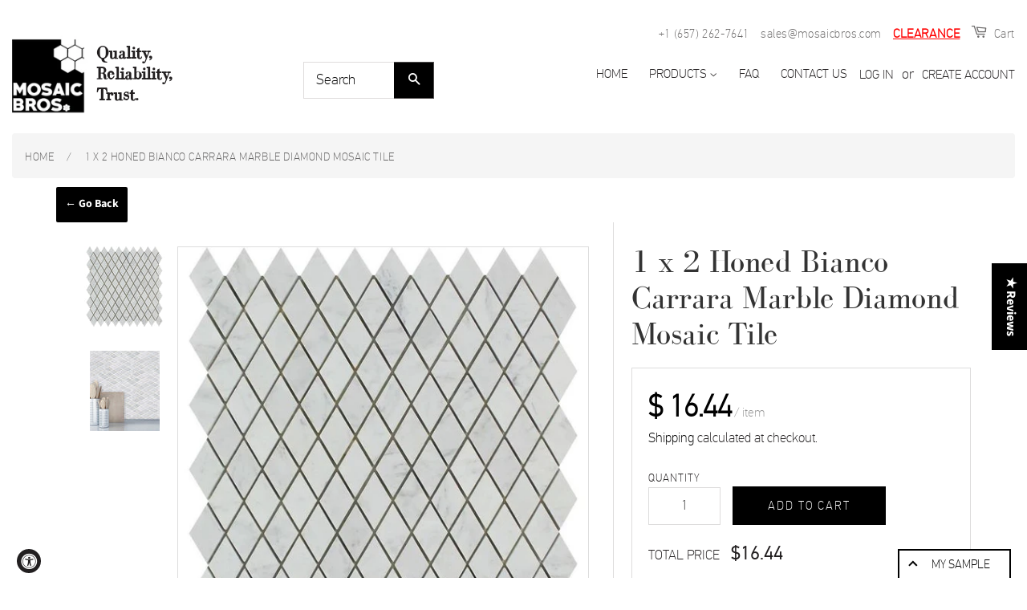

--- FILE ---
content_type: text/javascript; charset=utf-8
request_url: https://mosaicbros.com/products/1-x-2-honed-bianco-carrara-marble-diamond-mosaic-tile.js?app=product-samples
body_size: 732
content:
{"id":7553408434427,"title":"1 x 2 Honed Bianco Carrara Marble Diamond Mosaic Tile","handle":"1-x-2-honed-bianco-carrara-marble-diamond-mosaic-tile","description":"\u003cp\u003e1 x 2 Honed Bianco Carrara Marble Diamond Mosaic Tile\u003c\/p\u003e\n\u003cp\u003eCrafted from luxurious honed Bianco Carrara marble, this diamond mosaic tile brings elegant sophistication to any space. The 1 x 2 size offers a unique pattern that adds a touch of contemporary style. Perfect for flooring, backsplashes, or accent walls, this tile is sure to elevate any room in your home.\u003c\/p\u003e","published_at":"2022-01-14T05:53:40-08:00","created_at":"2022-01-14T05:53:40-08:00","vendor":"MosaicBros.com","type":"Mosaic Tile","tags":["12*12","BATHROOM","BC00031H1","California","carrara","carrara white","diamond","FIELD TILES","Honed","INDOOR","KITCHEN","kitchen backsplash tile","MARBLE","Mosaic TIle","MOSAICS","OUTDOOR","pattern:Diamond","sell_by:item","size:1 x 2","WHITE","white carrara"],"price":1644,"price_min":1644,"price_max":1644,"available":true,"price_varies":false,"compare_at_price":2059,"compare_at_price_min":2059,"compare_at_price_max":2059,"compare_at_price_varies":false,"variants":[{"id":42550857924859,"title":"MARBLE \/ White \/ 12*12","option1":"MARBLE","option2":"White","option3":"12*12","sku":"","requires_shipping":true,"taxable":true,"featured_image":null,"available":true,"name":"1 x 2 Honed Bianco Carrara Marble Diamond Mosaic Tile - MARBLE \/ White \/ 12*12","public_title":"MARBLE \/ White \/ 12*12","options":["MARBLE","White","12*12"],"price":1644,"weight":1814,"compare_at_price":2059,"inventory_management":null,"barcode":"2021201700658","requires_selling_plan":false,"selling_plan_allocations":[]}],"images":["\/\/cdn.shopify.com\/s\/files\/1\/0463\/2520\/3112\/products\/1x2hondiamond_9f5863a3-06d8-4855-8c08-83c3d85ea035.jpg?v=1642168422","\/\/cdn.shopify.com\/s\/files\/1\/0463\/2520\/3112\/files\/bianco-carrara-marble-mosaic-tile-beveled-diamonds-polished.webp?v=1693596702"],"featured_image":"\/\/cdn.shopify.com\/s\/files\/1\/0463\/2520\/3112\/products\/1x2hondiamond_9f5863a3-06d8-4855-8c08-83c3d85ea035.jpg?v=1642168422","options":[{"name":"Style","position":1,"values":["MARBLE"]},{"name":"Color","position":2,"values":["White"]},{"name":"Size","position":3,"values":["12*12"]}],"url":"\/products\/1-x-2-honed-bianco-carrara-marble-diamond-mosaic-tile","media":[{"alt":"1 x 2 Honed Bianco Carrara Marble Diamond Mosaic Tile.","id":29096545943803,"position":1,"preview_image":{"aspect_ratio":1.0,"height":600,"width":600,"src":"https:\/\/cdn.shopify.com\/s\/files\/1\/0463\/2520\/3112\/products\/1x2hondiamond_9f5863a3-06d8-4855-8c08-83c3d85ea035.jpg?v=1642168422"},"aspect_ratio":1.0,"height":600,"media_type":"image","src":"https:\/\/cdn.shopify.com\/s\/files\/1\/0463\/2520\/3112\/products\/1x2hondiamond_9f5863a3-06d8-4855-8c08-83c3d85ea035.jpg?v=1642168422","width":600},{"alt":"1 x 2 Honed Bianco Carrara Marble Diamond Mosaic Tile - MosaicBros.com","id":33413513478395,"position":2,"preview_image":{"aspect_ratio":0.869,"height":1024,"width":890,"src":"https:\/\/cdn.shopify.com\/s\/files\/1\/0463\/2520\/3112\/files\/bianco-carrara-marble-mosaic-tile-beveled-diamonds-polished.webp?v=1693596702"},"aspect_ratio":0.869,"height":1024,"media_type":"image","src":"https:\/\/cdn.shopify.com\/s\/files\/1\/0463\/2520\/3112\/files\/bianco-carrara-marble-mosaic-tile-beveled-diamonds-polished.webp?v=1693596702","width":890}],"requires_selling_plan":false,"selling_plan_groups":[]}